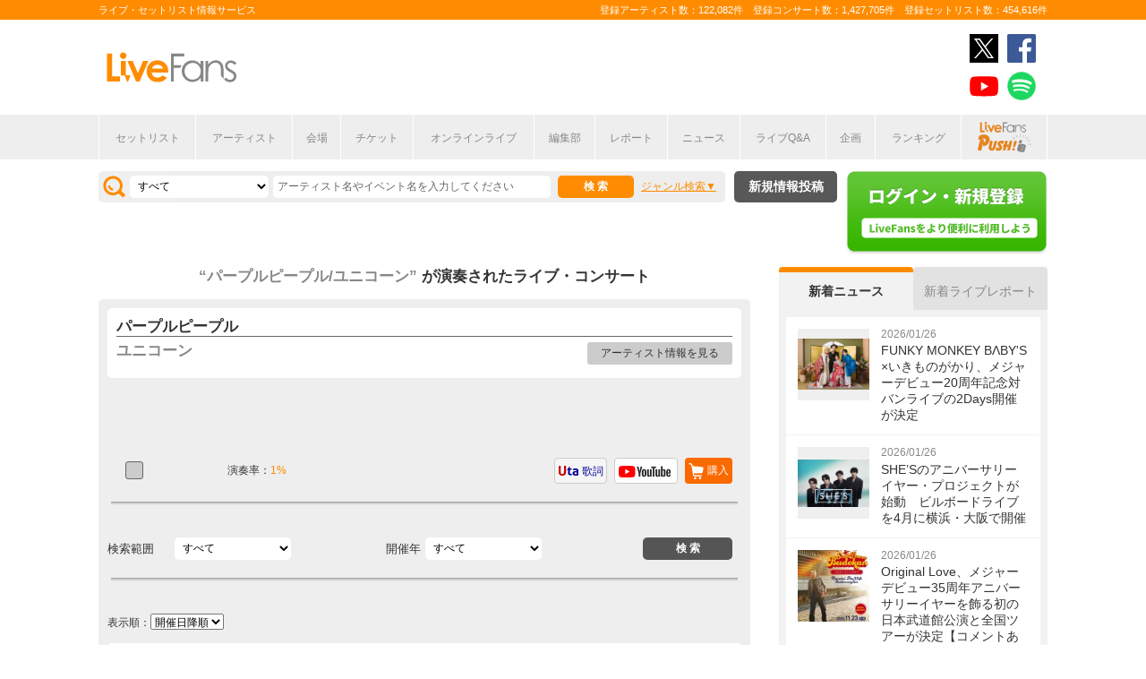

--- FILE ---
content_type: text/html; charset=UTF-8
request_url: https://www.livefans.jp/songs/330614
body_size: 11291
content:


<!DOCTYPE html>
<html lang="ja" xmlns="http://www.w3.org/1999/xhtml" xmlns:og="http://ogp.me/ns#" xmlns:mixi="http://mixi-platform.com/ns#" xmlns:fb="http://ogp.me/ns/fb#">
<head>
<!-- Google Tag Manager -->
<script>(function(w,d,s,l,i){w[l]=w[l]||[];w[l].push({'gtm.start':
new Date().getTime(),event:'gtm.js'});var f=d.getElementsByTagName(s)[0],
j=d.createElement(s),dl=l!='dataLayer'?'&l='+l:'';j.async=true;j.src=
'https://www.googletagmanager.com/gtm.js?id='+i+dl;f.parentNode.insertBefore(j,f);
})(window,document,'script','dataLayer','GTM-W46QF8G');</script>
<!-- End Google Tag Manager -->

<meta name="title" content="パープルピープル/ユニコーン(UNICORN)の演奏されたライブ・コンサート | LiveFans(ライブファンズ)" />

<meta http-equiv="Content-Type" content="text/html; charset=UTF-8" />
<meta http-equiv="Content-Script-Type" content="text/javascript" />
<meta http-equiv="Content-Style-Type" content="text/css" />
<meta lang="ja" name="description" content="パープルピープル/ユニコーン(UNICORN)の演奏されたライブ・コンサート情報やセットリスト(セトリ)はLiveFansでチェック！ライブスケジュールやセットリストのほか、ライブ定番曲の統計や、ニュース・ライブレポートなどライブがもっと楽しくなる情報が満載です。">
<meta lang="ja" name="keywords" content="パープルピープル/ユニコーン(UNICORN),コンサート,ライブ,ツアー,フェス,セットリスト">
<link href="/favicon.ico" type="image/x-icon" rel="icon" /><link href="/favicon.ico" type="image/x-icon" rel="shortcut icon" />	<link rel="stylesheet" href="/css/common/fa-solid.css">
	<link rel="stylesheet" href="/css/common/fontawesome.css">
<!--[if lt IE 9]>
<script src="http://ie7-js.googlecode.com/svn/version/2.1?20140220(beta4)/IE9.js"></script>
<![endif]-->
<script type="text/javascript" src="/js/google_analytics.js?update=20170713"></script><script type="text/javascript" src="/js/common/jquery-1.7.2.min.js"></script>
<script type="text/javascript" src="/js/common/jquery.page-scroller-308.js"></script>
<script type="text/javascript" src="/js/common/jquery.cookie.js"></script>
<script type="text/javascript" src="/js/common/jquery.custom.js?update=20180130"></script>
<script type="text/javascript" src="https://static.livefans.jp/js/common/layzr.min.js" async="1"></script>
<script type="text/javascript" src="/js/common/jquery.search_custom.js?verupdate=20160215"></script>
<script type="text/javascript" src="/js/common/jPages.min.js"></script>
<script type="text/javascript" src="/js/common/jquery.songlist.js"></script>
<script type="text/javascript" src="/js/common/jquery.colorbox-min.js"></script>
<link rel="stylesheet" type="text/css" href="/css/common/cake.common.css?verupdate=202501161700" />
<link rel="stylesheet" type="text/css" href="/css/common/song-detail.css?verupdate=20190418" />
<link rel="stylesheet" type="text/css" href="/css/common/colorbox.css?verupdate=20190418" />
<link rel="stylesheet" type="text/css" href="/css/common/single.css?verupdate=20250529" />
<script type="text/javascript" src="/js/common/jqModal.js?verupdate=20140530"></script>
<link rel="stylesheet" type="text/css" href="/css/common/jqModal.css" />
<script type="text/javascript" src="https://static.livefans.jp/js/common/aim_application.js?verupdate=202308171800"></script>
<script type="text/javascript" src="https://static.livefans.jp/js/common/load-image.all.min.js"></script>
<link rel="stylesheet" type="text/css" href="https://static.livefans.jp/js/jquery/swiper.min.css" />
<script type="text/javascript" src="https://static.livefans.jp/js/jquery/swiper.jquery.min.js"></script>
<script type="text/javascript" src="https://static.livefans.jp/js/jquery/swiper.custom.js?verupdate=20190418"></script>




<title>パープルピープル/ユニコーン(UNICORN)の演奏されたライブ・コンサート | LiveFans(ライブファンズ)</title>
<meta name="google-site-verification"content="HbO1KjIbp5-oRlHZKAhgwIPmf1vFJdA-NCSPc9yJ7zo" />


<meta name="twitter:card" content="summary"><meta name="twitter:site" content="@livefans">
<meta name="twitter:creator" content="@livefans">
<meta name="twitter:title" content="パープルピープル/ユニコーン(UNICORN)の演奏されたライブ・コンサート | LiveFans(ライブファンズ)">
<meta name="twitter:image:src" content="https://www.livefans.jp/img/common/Icon-120.png"><meta name="twitter:domain" content="https://www.livefans.jp/">

<meta property="og:site_name" content="livefans.jp" />
<meta property="og:title" content="パープルピープル/ユニコーン(UNICORN)の演奏されたライブ・コンサート | LiveFans(ライブファンズ)" />
<meta property="og:description" content="パープルピープル/ユニコーン(UNICORN)の演奏されたライブ・コンサート情報やセットリスト(セトリ)はLiveFansでチェック！ライブスケジュールやセットリストのほか、ライブ定番曲の統計や、ニュース・ライブレポートなどライブがもっと楽しくなる情報が満載です。" />
<meta property="og:url" content="https://www.livefans.jp/songs/330614" />
<meta property="fb:app_id" content="528283240567901" />
<meta property="og:type" content="article" /><meta property="og:image" content="https://www.livefans.jp/img/common/fb_likeicon.jpg" />


<script async='async' src='https://flux-cdn.com/client/slp/flux_livefans_AS_PB_AT.min.js'></script>
<script type="text/javascript">
				  var pbjs = pbjs || {};
				  pbjs.que = pbjs.que || [];
				</script>
<script async='async' src='https://securepubads.g.doubleclick.net/tag/js/gpt.js'></script>
<script type="text/javascript">
					  var googletag = googletag || {};
					  googletag.cmd = googletag.cmd || [];
					</script>
<script type="text/javascript">
				  var readyBids = {
				    prebid: false,
					google: false			    
				  };
				  var failSafeTimeout = 3e3;
				  // when both APS and Prebid have returned, initiate ad request
				  var launchAdServer = function () {if (!readyBids.prebid) {return;
				    }
				    requestAdServer();
				  };
				  var requestAdServer = function () {
				    if (!readyBids.google) {
				      readyBids.google = true;
				      googletag.cmd.push(function () {
				        pbjs.que.push(function () {
				          pbjs.setTargetingForGPTAsync();
				        });
				        googletag.pubads().refresh();
				      });
				    }
				  };
				</script><script type="text/javascript">
                    googletag.cmd.push(function () {
                        // add slot (defineSoltの記述
						googletag.defineSlot('/104311091/LFPC_BIT_320x50', [320, 50], 'dfp-banner-5-0').setTargeting('artist', ['%E3%83%A6%E3%83%8B%E3%82%B3%E3%83%BC%E3%83%B3']).setTargeting('song', ['%E3%83%91%E3%83%BC%E3%83%97%E3%83%AB%E3%83%94%E3%83%BC%E3%83%97%E3%83%AB']).addService(googletag.pubads());
						googletag.defineSlot('/9176203,104311091/1601951', ['fluid',[1, 1],[728, 90]], 'dfp-banner-23-0').addService(googletag.pubads());
						googletag.defineSlot('/9176203,104311091/1601953', ['fluid',[1, 1],[300, 600],[300, 250]], 'dfp-banner-27-0').addService(googletag.pubads());
						googletag.defineSlot('/9176203,104311091/1601954', ['fluid',[1, 1],[300, 250],[300, 600]], 'dfp-banner-28-0').addService(googletag.pubads());
						googletag.pubads().enableLazyLoad({
							fetchMarginPercent: 30,
							renderMarginPercent: 30,
							mobileScaling: 2.0
						});
                        googletag.pubads().enableSingleRequest();
                        googletag.pubads().disableInitialLoad();
                        googletag.enableServices();
                        pbjs.que.push(function () {
                            pbFlux.prebidBidder();
                        });
                    });
                </script>
<script type="text/javascript">
				  setTimeout(function () {
				    requestAdServer();
				  }, failSafeTimeout);
				</script>
</head>

<body id="body_selection">
<!-- Google Tag Manager (noscript) -->
<noscript><iframe src="https://www.googletagmanager.com/ns.html?id=GTM-W46QF8G"
height="0" width="0" style="display:none;visibility:hidden"></iframe></noscript>
<!-- End Google Tag Manager (noscript) -->
<!-- // liveood banner -->
<div id="bannerLf">
</div>
<div id="bannerRt">
</div>





	<!-- // HEADER -->
	<div id="header">
		<div class="seoArea">
			<div class="inner">
				<p class="seoTxt">ライブ・セットリスト情報サービス</p>
				<p class="numbers">登録アーティスト数：122,082件　登録コンサート数：1,427,705件　登録セットリスト数：454,616件</p>
			</div>
		</div>
		<!-- //.SEOAREA -->
		<div id="headerMiddle" class="inner">
			<h1 class="logo"><a href="/"><img src="https://static.livefans.jp/img/common/img-logo.svg" alt="ライブ・セットリスト情報サービス - LiveFans (ライブファンズ)" width="147" height="34" /></a></h1>
			<div id="bannerHeaderTop" class="bannerBox">
				
<!-- /9176203,104311091/1601951 -->
<div id='dfp-banner-23-0' class='adCenter' style='height:90px; width:728px;'>
<script>
googletag.cmd.push(function() { googletag.display('dfp-banner-23-0'); });
</script>
</div>			</div>
			<!-- //#BANNERHEADERTOP -->
			<ul class="snsNav"><li><a href="https://x.com/livefans" target="_blank" onClick="ga('send', 'event', '外部リンク', '公式SNSリンククリック', 'パープルピープル/ユニコーン(UNICORN)の演奏されたライブ・コンサート | LiveFans(ライブファンズ),https://www.livefans.jp/songs/330614,ヘッダー,twitter');"><img src="https://static.livefans.jp/img/common/sns/icon-X.svg" alt="twitter" height="32" width="32" /></a></li><li><a href="https://www.facebook.com/livefans" target="_blank" onClick="ga('send', 'event', '外部リンク', '公式SNSリンククリック', 'パープルピープル/ユニコーン(UNICORN)の演奏されたライブ・コンサート | LiveFans(ライブファンズ),https://www.livefans.jp/songs/330614,ヘッダー,facebook');"><img src="https://static.livefans.jp/img/common/sns/icon-facebook.svg" alt="facebook" height="32" width="32" /></a></li><li><a href="https://www.youtube.com/channel/UCfH5b3DhV7AL-p0yX_zizTA" target="_blank" onClick="ga('send', 'event', '外部リンク', '公式SNSリンククリック', 'パープルピープル/ユニコーン(UNICORN)の演奏されたライブ・コンサート | LiveFans(ライブファンズ),https://www.livefans.jp/songs/330614,ヘッダー,youtube');"><img src="https://static.livefans.jp/img/common/sns/icon-youtube.svg" alt="youtubeチャンネル" height="32" width="32" /></a></li><li><a href="https://open.spotify.com/user/nb3gnvy7qphzbzt8zgeiw4tms?si=-yqPoMdkThSm89_7Adk5tg" target="_blank" onClick="ga('send', 'event', '外部リンク', '公式SNSリンククリック', 'パープルピープル/ユニコーン(UNICORN)の演奏されたライブ・コンサート | LiveFans(ライブファンズ),https://www.livefans.jp/songs/330614,ヘッダー,spotify');"><img src="https://static.livefans.jp/img/common/sns/icon-spotify.png" alt="spotify" height="32" width="32" /></a></li></ul>		</div>
		<!-- //HEADERMIDDLE -->
		<div id="headNav">
			<ul class="inner">
				<!--<li><a href="/">ホーム</a></li>-->
				<li><a href="/setlist">セットリスト</a></li>
				<!--<li><a href="/live">ライブ・フェス情報</a></li>-->
				<li><a href="/artist">アーティスト</a></li>
				<li><a href="/venue">会場</a></li>
				<li><a href="/tickets">チケット</a></li>
				<li><a href="/search/online?option=1&amp;setlist=0&amp;online=on&amp;year=after&amp;sort=e2">オンラインライブ</a></li>
				<li><a href="/matome">編集部</a></li>
				<li><a href="/report">レポート</a></li>
				<!--<li><a href="/column">連載</a></li>-->
				<li><a href="/news">ニュース</a></li>
				<li><a href="/live_qa" target="new">ライブQ&A</a></li>
				<li><a href="/special">企画</a></li>
								<li><a href="/rank">ランキング</a></li>
				<li  class="livefansPush"><a href="/push"><img src="https://static.livefans.jp/img/images/push_artist/common/livefanspushB.svg" width="60" height="34" alt="LiveFans Push!" /></a></li>			</ul>
		</div>
		<!-- //#HEADNAV -->
		<!-- // BillboardLIVE -->
		<!--<h6><a href="/billboard-live"><img src="/img/common/navBlbd.gif" alt="BillboardLIVE" width="147" height="29" /></a></h6>-->
		<!-- // BillboardLIVE -->
		<!-- <p class="menubnr"><a href="/tvguide?ref=menu"><img src="/img/data/nav_tvguide.png" alt="LiveFans 音楽番組ガイド" width="147" height="29" /></a></p>-->
	</div>
	<!-- // HEADER -->

	<!-- // WRAP -->
	<div id="wrap">



<!-- // CONTAINER -->
<div id="container">


<!-- //#CONTAINERHEAD -->
<div id="containerHead">

<div class="left">
<!-- // SEARCHBOX -->
<div id="searchBox">
<form name="searchBox" action="/search" onsubmit="return check_keyword()">
<select name="option">
<option value="1" >すべて</option>
<option value="2" >セットリストを探す</option>
<option value="6" >アーティストを探す</option>
<option value="3" >ライブを探す</option>
<option value="4" >フェスを探す</option>
<!-- <option value="5" >ツアー</option> -->
<!-- <option value="7" >ライブレポート</option> -->
<!-- <option value="8" >特集</option> -->
</select>
<input type="text" name="keyword" id ="keyword" accesskey="s" value="" maxlength="50" />
<p><input type="submit" id="seach_btn" value="検 索" /></p>

<p class="narrowBtn">ジャンル検索</p>

<div class="searchBoxIn" style="display:none">
<dl>
<dt>音楽ジャンル</dt><dd>
<select name="genre">
<option value="all">すべて</option>

<option value="B1"  >ポップス</option>
<option value="B2"  >ロック</option>
<option value="B3"  >オルタナティブ／パンク</option>
<option value="B4"  >ハードロック／メタル</option>
<option value="B5"  >フォーク／ニューミュージック</option>
<option value="B6"  >ヒップホップ／ラップ</option>
<option value="B7"  >R&B／ソウル</option>
<option value="B8"  >レゲエ</option>
<option value="B9"  >ブルース</option>
<option value="B12"  >エレクトロニカ／ダンス</option>
<option value="B14"  >ジャズ／フュージョン</option>
<option value="B15"  >クラシック</option>
<option value="B16"  >イージーリスニング</option>
<option value="B17"  >歌謡曲</option>
<option value="B18"  >演歌</option>
<option value="B19"  >日本伝統音楽／民謡</option>
<option value="B20"  >アイドル</option>
<option value="B21"  >アニメ／ゲーム／声優</option>
<option value="B22"  >ヴィジュアル系</option>
<option value="B23"  >K-POP</option>
<option value="B24"  >アジア／ワールド</option>
<option value="B28"  >ミュージカル／演劇</option>
<option value="B99"  >その他</option></select></dd>
</dl>

</div>
</form>
</div>
<!-- // SEARCHBOX -->
<div class="btn"><a href="/events" class="opalink">新規情報投稿</a></div>
</div>
<!-- //.LEFT -->
<div class="right">
<div class="login"><a href=/users/login><img src="https://static.livefans.jp/img/common/btn-login.png" alt="ログイン・新規登録" height="93" width="226" /></a></div><input type="hidden" id="user_id" value="" />
</div>
<!-- //.RIGHT -->

</div>
<!-- //#CONTAINERHEAD -->
<div id="content">	<!-- // CONTENT -->

<h3 class="searchedTxt">
	<a href="/artists/186">
		<span><strong>“パープルピープル/ユニコーン”</strong></span>
	</a>が演奏されたライブ・コンサート
<!-- <span>14件</span> -->
</h3>

<!--
<ul class="homeTab nopscr">
<li><a href="#" class="selected">楽曲詳細</a></li>
</ul>
-->

<div id="songInfoBox"  class="grayBack nopscr">

<!--// songSearchbox -->
<div class="whiteBack artistBlock">	<!--// ArtistName -->
<h3 class="artist"><strong>パープルピープル</strong></h3><h4 style="margin: 0px 0px 10px 0px; "><a href="/artists/186">ユニコーン</a></h4><p class="goArtist"><a href="/artists/186">アーティスト情報を見る</a></p></div>	<!--// ArtistName --> 


<!-- /104311091/LFPC_BIT_320x50 -->
<div id='dfp-banner-5-0' class='adCenter ad_bandsintown' style='height:50px; width:320px;'>
<script>
googletag.cmd.push(function() { googletag.display('dfp-banner-5-0'); });
</script>
</div>

<div class="songlistBlock nopscr">	<!--// songlistBlock -->

<table>
<tr>
<td class="rank">
<span class=""></span></td>
<td class="teiban">
</td>
<td class="graph">演奏率：<span>1%</span></td>
<td class="links"><a href="#modalBox" class="gobuy" onclick="ga('send', 'event', '外部リンク', 'アーティスト楽曲購入リンクポップアップ', 'パープルピープル,ユニコーン');">購入</a><div id="modalBox" class="modalBox"><h4>パープルピープル</h4><dl><dd><ul><li class="itunes">iTunes Store<a href="http://itunes.apple.com/jp/album/id569896010?i=569896010&app=itunes&uo=4&at=10lcb7" onclick="ga('send', 'event', '外部リンク', 'アーティスト楽曲リンク（iTunes）', 'パープルピープル,ユニコーン,http://itunes.apple.com/jp/album/id569896010?i=569896010&amp;app=itunes&amp;uo=4&amp;at=10lcb7');  sendActionLog('25','0', 'de12b065d04af3e45acbc7cf1dd9c65949250382', 'https://www.livefans.jp/', '186', '330614', '0', '3', '13' ); " target="_new"></a></li><li class="recochoku">レコチョク<a href="https://recochoku.jp/search/all/?q=%E3%83%A6%E3%83%8B%E3%82%B3%E3%83%BC%E3%83%B3+%E3%83%91%E3%83%BC%E3%83%97%E3%83%AB%E3%83%94%E3%83%BC%E3%83%97%E3%83%AB&target=MUSIC&affiliate=6500010002" onclick="ga('send', 'event', '外部リンク', 'アーティスト楽曲リンク（レコチョク）', 'パープルピープル,ユニコーン,https://recochoku.jp/search/all/?q=%E3%83%A6%E3%83%8B%E3%82%B3%E3%83%BC%E3%83%B3+%E3%83%91%E3%83%BC%E3%83%97%E3%83%AB%E3%83%94%E3%83%BC%E3%83%97%E3%83%AB&amp;target=MUSIC&amp;affiliate=6500010002');  sendActionLog('25','0', 'de12b065d04af3e45acbc7cf1dd9c65949250382', 'https://www.livefans.jp/', '186', '330614', '0', '6', '13' ); " class="gosearch" target="_new"></a></li><li class="hmv">HMV&BOOKS online<a href="http://click.linksynergy.com/fs-bin/click?id=6pqpGxpi1xI&subid=&offerid=314039.1&type=10&tmpid=1161&RD_PARM1=http%3A%2F%2Fwww.hmv.co.jp%2Fartist__000000000008837%2Fmedia_all%2F" onclick="ga('send', 'event', '外部リンク', 'アーティスト楽曲リンク（HMV&BOOKS online）', 'パープルピープル,ユニコーン,http://click.linksynergy.com/fs-bin/click?id=6pqpGxpi1xI&amp;subid=&amp;offerid=314039.1&amp;type=10&amp;tmpid=1161&amp;RD_PARM1=http%3A%2F%2Fwww.hmv.co.jp%2Fartist__000000000008837%2Fmedia_all%2F');  sendActionLog('25','0', 'de12b065d04af3e45acbc7cf1dd9c65949250382', 'https://www.livefans.jp/', '0', '0', '0', '8', '13' ); "  target="_new"><img src="https://static.livefans.jp/img/data/bnrHMV.png?update=20180119" width="250" height="50" /></a></li><li class="tower">TOWER RECORDS ONLINE<a href="http://ck.jp.ap.valuecommerce.com/servlet/referral?sid=3420620&pid=885406597&vc_url=http%3A%2F%2Ftower.jp%2Fartist%2F346960" onclick="ga('send', 'event', '外部リンク', 'アーティスト楽曲リンク（TOWER RECORDS）', 'ユニコーン,パープルピープル,http://ck.jp.ap.valuecommerce.com/servlet/referral?sid=3420620&amp;pid=885406597&amp;vc_url=http%3A%2F%2Ftower.jp%2Fartist%2F346960');  sendActionLog('25','0', 'de12b065d04af3e45acbc7cf1dd9c65949250382', 'https://www.livefans.jp/', '186', '330614', '0', '5', '13' ); "  target="_new"></a></li><li class="amazon">Amazon.co.jp<a href="http://www.amazon.co.jp/exec/obidos/ASIN/B001P057Y8/livefans-22}/ref=nosim/" onclick="ga('send', 'event', '外部リンク', 'アーティスト楽曲リンク（Amazon）', 'パープルピープル,ユニコーン,http://www.amazon.co.jp/exec/obidos/ASIN/B001P057Y8/livefans-22}/ref=nosim/');  sendActionLog('25','0', 'de12b065d04af3e45acbc7cf1dd9c65949250382', 'https://www.livefans.jp/', '186', '330614', '0', '4', '13' ); "  target="_new">購入する</a></li></ul></dd></dl></div><a href="http://www.youtube.com/results?search_query=%E3%83%A6%E3%83%8B%E3%82%B3%E3%83%BC%E3%83%B3+%E3%83%91%E3%83%BC%E3%83%97%E3%83%AB%E3%83%94%E3%83%BC%E3%83%97%E3%83%AB" onclick="ga('send', 'event', '外部リンク', 'アーティスト楽曲リンク（YouTube）', 'パープルピープル,ユニコーン,http://www.youtube.com/results?search_query=%E3%83%A6%E3%83%8B%E3%82%B3%E3%83%BC%E3%83%B3+%E3%83%91%E3%83%BC%E3%83%97%E3%83%AB%E3%83%94%E3%83%BC%E3%83%97%E3%83%AB');  sendActionLog('25','0', 'de12b065d04af3e45acbc7cf1dd9c65949250382', 'https://www.livefans.jp/', '186', '330614', '0', '1', '13' ); " target="_new" class="youtube"></a><a href="http://www.uta-net.com/user/phplib/Link.php?ID=76182" onclick="ga('send', 'event', '外部リンク', 'アーティスト楽曲リンク（歌詞）', 'パープルピープル,ユニコーン,http://www.uta-net.com/user/phplib/Link.php?ID=76182');  sendActionLog('25','0', 'de12b065d04af3e45acbc7cf1dd9c65949250382', 'https://www.livefans.jp/', '186', '330614', '0', '2', '13' ); " target="_new" class="utanet">歌詞</a>
</td>
</tr>
</table></div>


<!--// songSearchbox -->
<div class="songSearchBox">
<form name="songSearchBox" action="/songs/330614" onsubmit="return check_keyword_song_search()">

<dl>
<dt style="text-align: left;">検索範囲</dt>
<dd><select name="option">
<option value="0" selected>すべて</option>
<option value="5" >ライブを探す</option>
<option value="3" >フェスを探す</option>
</select></dd>
</dl>
<dl>
<dt>開催年</dt><dd>
<select name="year" id="year">
<option value="">すべて</option>

<option value='2017' >2017</option>
<option value='2009' >2009</option></select></dd>
</dl>
<input type="submit" id="seach_btn" value=" 検 索 " />
</form>
</div>


<!-- // SEARCHBOX --><p class="pageNate2">
表示順：<select onChange="var tmp_url='/songs/330614?option=0&sort='+this.options[this.selectedIndex].value; location.href=tmp_url;">

<option value='e1' selected>開催日降順</option>
<option value='e2'>開催日昇順</option></select>
</p>

<p class="pageNate" style="min-height:15px">
</p>
<div class="whiteBack midBox "><a href="/events/863025"  ><img src="https://static.livefans.jp/img/images/live/small/3174566_0.jpg" alt="" width="120" height="120" /></a><h3 class="artistName"><a href="/events/863025"  >ユニコーンツアー2017「UC30 若返る勤労」</a></h3><p class="date">2017/12/24 (日)　17:00</p><address>＠Zepp Osaka Bayside (大阪府)</address><p class="guestArtist">[出演] ユニコーン</a></p>
<p class="attribute">レビュー：--件
</p><div class="icons"><span class="ticon list"><a href="/events/863025" >セットリスト</a></span><span class="ticon liverepo"><a href="/events/863025#liveRepo" >ライブレポート</a></span></div><div class="icons"><span class="nomicon nomclip artist_bt_01"><a href="/clip" title="クリップする">0</a></span><span class="nomicon nomgone artist_bt_01"><a href="/clip" title="参加した" ">30</a></span></div>
<!--// Genre -->
<div class="genres" ><span>ロック</span></div>
<!--// Genre --></div><div class="whiteBack midBox "><a href="/events/863024"  ><img src="https://static.livefans.jp/img/images/live/small/713899_0.jpg" alt="" width="120" height="120" /></a><h3 class="artistName"><a href="/events/863024"  >ユニコーンツアー2017「UC30 若返る勤労」</a></h3><p class="date">2017/12/23 (土)　18:00</p><address>＠Zepp Osaka Bayside (大阪府)</address><p class="guestArtist">[出演] ユニコーン</a></p>
<p class="attribute">レビュー：--件
</p><div class="icons"><span class="ticon list"><a href="/events/863024" >セットリスト</a></span></div><div class="icons"><span class="nomicon nomclip artist_bt_01"><a href="/clip" title="クリップする">0</a></span><span class="nomicon nomgone artist_bt_01"><a href="/clip" title="参加した" ">27</a></span></div>
<!--// Genre -->
<div class="genres" ><span>ロック</span></div>
<!--// Genre --></div><div class="whiteBack midBox "><a href="/events/863023"  ><img src="https://static.livefans.jp/img/images/live/small/298113_0.jpg" alt="" width="120" height="120" /></a><h3 class="artistName"><a href="/events/863023"  >ユニコーンツアー2017「UC30 若返る勤労」</a></h3><p class="date">2017/12/21 (木)　19:00</p><address>＠Zepp Nagoya (愛知県)</address><p class="guestArtist">[出演] ユニコーン</a></p>
<p class="attribute">レビュー：1件
</p><div class="icons"><span class="ticon list"><a href="/events/863023" >セットリスト</a></span><span class="ticon review"><a href="/events/863023#attribute">レビュー</a></span></div><div class="icons"><span class="nomicon nomclip artist_bt_01"><a href="/clip" title="クリップする">0</a></span><span class="nomicon nomgone artist_bt_01"><a href="/clip" title="参加した" ">19</a></span></div>
<!--// Genre -->
<div class="genres" ><span>ロック</span></div>
<!--// Genre --></div><div class="whiteBack midBox "><a href="/events/863022"  ><img src="https://static.livefans.jp/img/images/live/small/298149_0.jpg" alt="" width="120" height="120" /></a><h3 class="artistName"><a href="/events/863022"  >ユニコーンツアー2017「UC30 若返る勤労」</a></h3><p class="date">2017/12/19 (火)　19:00</p><address>＠仙台PIT (宮城県)</address><p class="guestArtist">[出演] ユニコーン</a></p>
<p class="attribute">レビュー：--件
</p><div class="icons"><span class="ticon list"><a href="/events/863022" >セットリスト</a></span></div><div class="icons"><span class="nomicon nomclip artist_bt_01"><a href="/clip" title="クリップする">0</a></span><span class="nomicon nomgone artist_bt_01"><a href="/clip" title="参加した" ">10</a></span></div>
<!--// Genre -->
<div class="genres" ><span>ロック</span></div>
<!--// Genre --></div><div class="whiteBack midBox "><a href="/events/863021"  ><img src="https://static.livefans.jp/img/images/live/small/298145_0.jpg" alt="" width="120" height="120" /></a><h3 class="artistName"><a href="/events/863021"  >ユニコーンツアー2017「UC30 若返る勤労」</a></h3><p class="date">2017/12/16 (土)　18:00</p><address>＠Zepp Sapporo (北海道)</address><p class="guestArtist">[出演] ユニコーン</a></p>
<p class="attribute">レビュー：1件
</p><div class="icons"><span class="ticon list"><a href="/events/863021" >セットリスト</a></span><span class="ticon review"><a href="/events/863021#attribute">レビュー</a></span></div><div class="icons"><span class="nomicon nomclip artist_bt_01"><a href="/clip" title="クリップする">0</a></span><span class="nomicon nomgone artist_bt_01"><a href="/clip" title="参加した" ">26</a></span></div>
<!--// Genre -->
<div class="genres" ><span>ロック</span></div>
<!--// Genre --></div><div class="whiteBack midBox "><a href="/events/863020"  ><img src="https://static.livefans.jp/img/images/live/small/298122_0.jpg" alt="" width="120" height="120" /></a><h3 class="artistName"><a href="/events/863020"  >ユニコーンツアー2017「UC30 若返る勤労」</a></h3><p class="date">2017/12/13 (水)　19:00</p><address>＠Zepp Tokyo (東京都)</address><p class="guestArtist">[出演] ユニコーン</a></p>
<p class="attribute">レビュー：1件
</p><div class="icons"><span class="ticon list"><a href="/events/863020" >セットリスト</a></span><span class="ticon review"><a href="/events/863020#attribute">レビュー</a></span></div><div class="icons"><span class="nomicon nomclip artist_bt_01"><a href="/clip" title="クリップする">0</a></span><span class="nomicon nomgone artist_bt_01"><a href="/clip" title="参加した" ">21</a></span></div>
<!--// Genre -->
<div class="genres" ><span>ロック</span></div>
<!--// Genre --></div><div class="whiteBack midBox "><a href="/events/863018"  ><img src="https://static.livefans.jp/img/images/live/small/5127896_0.jpg" alt="" width="120" height="120" /></a><h3 class="artistName"><a href="/events/863018"  >ユニコーンツアー2017「UC30 若返る勤労」</a></h3><p class="date">2017/12/12 (火)　19:00</p><address>＠Zepp Tokyo (東京都)</address><p class="guestArtist">[出演] ユニコーン</a></p>
<p class="attribute">レビュー：--件
</p><div class="icons"><span class="ticon list"><a href="/events/863018" >セットリスト</a></span></div><div class="icons"><span class="nomicon nomclip artist_bt_01"><a href="/clip" title="クリップする">0</a></span><span class="nomicon nomgone artist_bt_01"><a href="/clip" title="参加した" ">22</a></span></div>
<!--// Genre -->
<div class="genres" ><span>ロック</span></div>
<!--// Genre --></div><div class="whiteBack midBox "><a href="/events/863016"  ><img src="https://static.livefans.jp/img/images/live/small/3729997_0.jpg" alt="" width="120" height="120" /></a><h3 class="artistName"><a href="/events/863016"  >ユニコーンツアー2017「UC30 若返る勤労」</a></h3><p class="date">2017/12/09 (土)　18:00</p><address>＠BLUE LIVE 広島 (広島県)</address><p class="guestArtist">[出演] ユニコーン</a></p>
<p class="attribute">レビュー：--件
</p><div class="icons"><span class="ticon list"><a href="/events/863016" >セットリスト</a></span></div><div class="icons"><span class="nomicon nomclip artist_bt_01"><a href="/clip" title="クリップする">0</a></span><span class="nomicon nomgone artist_bt_01"><a href="/clip" title="参加した" ">7</a></span></div>
<!--// Genre -->
<div class="genres" ><span>ロック</span></div>
<!--// Genre --></div><div class="whiteBack midBox "><a href="/events/863015"  ><img src="https://static.livefans.jp/img/images/live/small/3649422_0.jpg" alt="" width="120" height="120" /></a><h3 class="artistName"><a href="/events/863015"  >ユニコーンツアー2017「UC30 若返る勤労」</a></h3><p class="date">2017/12/07 (木)　19:00</p><address>＠福岡DRUM LOGOS (福岡県)</address><p class="guestArtist">[出演] ユニコーン</a></p>
<p class="attribute">レビュー：1件
</p><div class="icons"><span class="ticon list"><a href="/events/863015" >セットリスト</a></span><span class="ticon review"><a href="/events/863015#attribute">レビュー</a></span></div><div class="icons"><span class="nomicon nomclip artist_bt_01"><a href="/clip" title="クリップする">0</a></span><span class="nomicon nomgone artist_bt_01"><a href="/clip" title="参加した" ">3</a></span></div>
<!--// Genre -->
<div class="genres" ><span>ロック</span></div>
<!--// Genre --></div><div class="whiteBack midBox "><a href="/events/863014"  ><img src="https://static.livefans.jp/img/images/live/small/3322220_0.jpg" alt="" width="120" height="120" /></a><h3 class="artistName"><a href="/events/863014"  >ユニコーンツアー2017「UC30 若返る勤労」</a></h3><p class="date">2017/12/06 (水)　19:00</p><address>＠福岡DRUM LOGOS (福岡県)</address><p class="guestArtist">[出演] ユニコーン</a></p>
<p class="attribute">レビュー：--件
</p><div class="icons"><span class="ticon list"><a href="/events/863014" >セットリスト</a></span></div><div class="icons"><span class="nomicon nomclip artist_bt_01"><a href="/clip" title="クリップする">0</a></span><span class="nomicon nomgone artist_bt_01"><a href="/clip" title="参加した" ">8</a></span></div>
<!--// Genre -->
<div class="genres" ><span>ロック</span></div>
<!--// Genre --></div><div class="whiteBack midBox fes"><a href="/events/455440"  ><img src="https://static.livefans.jp/img/images/live/small/298122_0.jpg" alt="" width="120" height="120" /></a><h3 class="artistName"><a href="/events/455440"  >川西幸一 50歳記念 チョットオンチー栄光の50年</a></h3><p class="date">2009/10/20 (火)</p><address>＠大阪城ホール (大阪府)</address><p class="guestArtist">[出演] ユニコーン</a></p>
<p class="attribute">レビュー：--件
</p><div class="icons"><span class="ticon list"><a href="/events/455440" >セットリスト</a></span></div><div class="icons"><span class="nomicon nomclip artist_bt_01"><a href="/clip" title="クリップする">0</a></span><span class="nomicon nomgone artist_bt_01"><a href="/clip" title="参加した" ">8</a></span></div>
<!--// Genre -->
<div class="genres" ><span>ロック</span><span>ポップス</span><span>オルタナティブ/パンク</span></div>
<!--// Genre --></div><div class="whiteBack midBox fes"><a href="/events/455445"  ><img src="https://static.livefans.jp/img/images/live/small/3174566_0.jpg" alt="" width="120" height="120" /></a><h3 class="artistName"><a href="/events/455445"  >川西幸一 50歳記念 チョットオンチー栄光の50年</a></h3><p class="date">2009/10/19 (月)</p><address>＠大阪城ホール (大阪府)</address><p class="guestArtist">[出演] ユニコーン</a></p>
<p class="attribute">レビュー：--件
</p><div class="icons"><span class="ticon list"><a href="/events/455445" >セットリスト</a></span></div><div class="icons"><span class="nomicon nomclip artist_bt_01"><a href="/clip" title="クリップする">0</a></span><span class="nomicon nomgone artist_bt_01"><a href="/clip" title="参加した" ">3</a></span></div>
<!--// Genre -->
<div class="genres" ><span>ロック</span><span>ポップス</span><span>ヒップホップ/ラップ</span></div>
<!--// Genre --></div><div class="whiteBack midBox fes"><a href="/events/492439"  ><img src="https://static.livefans.jp/img/images/live/small/Fotolia_38228565_S.jpg" alt="" width="120" height="120" /></a><h3 class="artistName"><a href="/events/492439"  >川西幸一 50歳記念 チョットオンチー栄光の50年</a></h3><p class="date">2009/10/07 (水)</p><address>＠日本武道館 (東京都)</address><p class="guestArtist">[出演] ユニコーン</a></p>
<p class="attribute">レビュー：--件
</p><div class="icons"><span class="ticon list"><a href="/events/492439" >セットリスト</a></span></div><div class="icons"><span class="nomicon nomclip artist_bt_01"><a href="/clip" title="クリップする">0</a></span><span class="nomicon nomgone artist_bt_01"><a href="/clip" title="参加した" ">12</a></span></div>
<!--// Genre -->
<div class="genres" ><span>ロック</span><span>ポップス</span></div>
<!--// Genre --></div><div class="whiteBack midBox fes"><a href="/events/492436"  ><img src="https://static.livefans.jp/img/images/live/small/3729997_0.jpg" alt="" width="120" height="120" /></a><h3 class="artistName"><a href="/events/492436"  >川西幸一 50歳記念 チョットオンチー栄光の50年</a></h3><p class="date">2009/10/06 (火)</p><address>＠日本武道館 (東京都)</address><p class="guestArtist">[出演] ユニコーン</a></p>
<p class="attribute">レビュー：--件
</p><div class="icons"><span class="ticon list"><a href="/events/492436" >セットリスト</a></span></div><div class="icons"><span class="nomicon nomclip artist_bt_01"><a href="/clip" title="クリップする">0</a></span><span class="nomicon nomgone artist_bt_01"><a href="/clip" title="参加した" ">9</a></span></div>
<!--// Genre -->
<div class="genres" ><span>ロック</span><span>ポップス</span><span>オルタナティブ/パンク</span></div>
<!--// Genre --></div><p class="pageNate">
</p>
</div>


</div>	<!-- // CONTENT -->


<script type="text/javascript">
	jQuery(".artistBlock table td.links a.gobuy").colorbox({inline:true});
</script>

<!-- // SIDE -->
<div id="side"><!-- // sidemenu -->

<div id="newsBox">
<ul class="tab js-switch-side">
<li class="active" data-id="newsContents">新着ニュース</li>
<li data-id="liveContents">新着ライブレポート</li>
</ul>
<div id="newsContents" class="contents js-switch-side-contents" style="display: block;">
<ul>
<li><a href="https://www.livefans.jp/news/pc/62776" class="opalink" onclick=" sendActionLog('30','0', 'de12b065d04af3e45acbc7cf1dd9c65949250382', 'https://www.livefans.jp/', '0', '0', '0', '62776', '14' );  ga('send', 'event', '外部リンク', 'ニュース', 'FUNKY MONKEY BΛBY&amp;#039;S×いきものがかり、メジャーデビュー20周年記念対バンライブの2Days開催が決定,https://www.livefans.jp/news/pc/62776');" ><div class="thumb"><img src="http://static.livefans.jp/img/contents/etc/202601/26134616_200_143.jpg" alt="" width="80" height="80" /></div><div class="info"><time>2026/01/26</time><h3 class="ttl">FUNKY MONKEY BΛBY&#039;S×いきものがかり、メジャーデビュー20周年記念対バンライブの2Days開催が決定</h3></div></a></li>
<li><a href="https://www.livefans.jp/news/pc/62775" class="opalink" onclick=" sendActionLog('30','0', 'de12b065d04af3e45acbc7cf1dd9c65949250382', 'https://www.livefans.jp/', '0', '0', '0', '62775', '14' );  ga('send', 'event', '外部リンク', 'ニュース', 'SHE’Sのアニバーサリーイヤー・プロジェクトが始動　ビルボードライブを4月に横浜・大阪で開催,https://www.livefans.jp/news/pc/62775');" ><div class="thumb"><img src="http://static.livefans.jp/img/contents/etc/202601/26134105_200_133.jpg" alt="" width="80" height="80" /></div><div class="info"><time>2026/01/26</time><h3 class="ttl">SHE’Sのアニバーサリーイヤー・プロジェクトが始動　ビルボードライブを4月に横浜・大阪で開催</h3></div></a></li>
<li><a href="https://www.livefans.jp/news/pc/62774" class="opalink" onclick=" sendActionLog('30','0', 'de12b065d04af3e45acbc7cf1dd9c65949250382', 'https://www.livefans.jp/', '0', '0', '0', '62774', '14' );  ga('send', 'event', '外部リンク', 'ニュース', 'Original Love、メジャーデビュー35周年アニバーサリーイヤーを飾る初の日本武道館公演と全国ツアーが決定【コメントあり】,https://www.livefans.jp/news/pc/62774');" ><div class="thumb"><img src="http://static.livefans.jp/img/contents/etc/202601/26133455_120_150.jpg" alt="" width="80" height="80" /></div><div class="info"><time>2026/01/26</time><h3 class="ttl">Original Love、メジャーデビュー35周年アニバーサリーイヤーを飾る初の日本武道館公演と全国ツアーが決定【コメントあり】</h3></div></a></li>
<li><a href="https://www.livefans.jp/news/pc/62773" class="opalink" onclick=" sendActionLog('30','0', 'de12b065d04af3e45acbc7cf1dd9c65949250382', 'https://www.livefans.jp/', '0', '0', '0', '62773', '14' );  ga('send', 'event', '外部リンク', 'ニュース', 'LACCO TOWER主催『I ROCKS 2026』Halo at 四畳半ら第三弾出演アーティスト5組を発表　「BASE編」初日はLACCO TOWERワンマンに決定,https://www.livefans.jp/news/pc/62773');" ><div class="thumb"><img src="http://static.livefans.jp/img/contents/etc/202601/26133139_116_150.jpg" alt="" width="80" height="80" /></div><div class="info"><time>2026/01/26</time><h3 class="ttl">LACCO TOWER主催『I ROCKS 2026』Halo at 四畳半ら第三弾出演アーティスト5組を発表　「BASE編」初日はLACCO TOWERワンマンに決定</h3></div></a></li>
<li><a href="https://www.livefans.jp/news/pc/62772" class="opalink" onclick=" sendActionLog('30','0', 'de12b065d04af3e45acbc7cf1dd9c65949250382', 'https://www.livefans.jp/', '0', '0', '0', '62772', '14' );  ga('send', 'event', '外部リンク', 'ニュース', 'アンジュルム 伊勢&amp;amp;平山、≒JOY 大信田&amp;amp;小澤が語り合う、FM大阪開局55周年イベント『RADIO WONDERLAND』で初共演,https://www.livefans.jp/news/pc/62772');" ><div class="thumb"><img src="http://static.livefans.jp/img/contents/etc/202601/26132153_200_113.jpg" alt="" width="80" height="80" /></div><div class="info"><time>2026/01/26</time><h3 class="ttl">アンジュルム 伊勢&amp;平山、≒JOY 大信田&amp;小澤が語り合う、FM大阪開局55周年イベント『RADIO WONDERLAND』で初共演</h3></div></a></li>
<li><div class="moreBtn"><a href="/news">もっと見る</a></div></li>
</ul></div>
<div id="liveContents" class="contents js-switch-side-contents hide" style="display: none;">
<ul>
<li><a href="https://www.livefans.jp/report/pc/62765" class="opalink" onclick=" sendActionLog('30','0', 'de12b065d04af3e45acbc7cf1dd9c65949250382', 'https://www.livefans.jp/', '0', '0', '0', '62765', '14' );  ga('send', 'event', '外部リンク', 'ライブレポート', 'berry meet、ファンクラブの開設＆全国15都市を巡るツアーの開催を発表,https://www.livefans.jp/report/pc/62765');" ><div class="thumb"><img src="http://static.livefans.jp/img/contents/etc/202601/24175720_200_200.jpg" alt="" width="80" height="80" /></div><div class="info"><time>2026/01/24</time><h3 class="ttl">berry meet、ファンクラブの開設＆全国15都市を巡るツアーの開催を発表</h3></div></a></li>
<li><a href="https://www.livefans.jp/report/pc/62764" class="opalink" onclick=" sendActionLog('30','0', 'de12b065d04af3e45acbc7cf1dd9c65949250382', 'https://www.livefans.jp/', '0', '0', '0', '62764', '14' );  ga('send', 'event', '外部リンク', 'ライブレポート', '心地よさのあとに残る深い余韻ーーbrkfstblend『GROOVE REVIVAL TOUR』ファイナルの大阪公演で音楽の魔法とグルーヴに酔いしれた夜,https://www.livefans.jp/report/pc/62764');" ><div class="thumb"><img src="http://static.livefans.jp/img/contents/etc/202601/23190712_200_133.jpg" alt="" width="80" height="80" /></div><div class="info"><time>2026/01/23</time><h3 class="ttl">心地よさのあとに残る深い余韻ーーbrkfstblend『GROOVE REVIVAL TOUR』ファイナルの大阪公演で音楽の魔法とグルーヴに酔いしれた夜</h3></div></a></li>
<li><a href="https://www.livefans.jp/report/pc/62763" class="opalink" onclick=" sendActionLog('30','0', 'de12b065d04af3e45acbc7cf1dd9c65949250382', 'https://www.livefans.jp/', '0', '0', '0', '62763', '14' );  ga('send', 'event', '外部リンク', 'ライブレポート', '甘い暴力　マイナスな事柄や心情を炙り出し逆説的にプラスの衝動を生み出す稀有な存在、9周年公演に見たもはや救いでしかないバンドの姿,https://www.livefans.jp/report/pc/62763');" ><div class="thumb"><img src="http://static.livefans.jp/img/contents/etc/202601/23190441_200_133.jpg" alt="" width="80" height="80" /></div><div class="info"><time>2026/01/23</time><h3 class="ttl">甘い暴力　マイナスな事柄や心情を炙り出し逆説的にプラスの衝動を生み出す稀有な存在、9周年公演に見たもはや救いでしかないバンドの姿</h3></div></a></li>
<li><a href="https://www.livefans.jp/report/pc/62762" class="opalink" onclick=" sendActionLog('30','0', 'de12b065d04af3e45acbc7cf1dd9c65949250382', 'https://www.livefans.jp/', '0', '0', '0', '62762', '14' );  ga('send', 'event', '外部リンク', 'ライブレポート', '橋本絵莉子、『新春ライブツアー2026「春のせい」』が閉幕　ファイナル・Spotify O-EAST公演のオフィシャルレポートが到着,https://www.livefans.jp/report/pc/62762');" ><div class="thumb"><img src="http://static.livefans.jp/img/contents/etc/202601/23190248_200_133.jpg" alt="" width="80" height="80" /></div><div class="info"><time>2026/01/23</time><h3 class="ttl">橋本絵莉子、『新春ライブツアー2026「春のせい」』が閉幕　ファイナル・Spotify O-EAST公演のオフィシャルレポートが到着</h3></div></a></li>
<li><a href="https://www.livefans.jp/report/pc/62750" class="opalink" onclick=" sendActionLog('30','0', 'de12b065d04af3e45acbc7cf1dd9c65949250382', 'https://www.livefans.jp/', '0', '0', '0', '62750', '14' );  ga('send', 'event', '外部リンク', 'ライブレポート', 'jeanとArcheがそれぞれ示したルーツと信念ーー『T.B.O presents #長堀界隈 ver1107』シーンを牽引する才能に魅せられた夜をプレイバック,https://www.livefans.jp/report/pc/62750');" ><div class="thumb"><img src="http://static.livefans.jp/img/contents/etc/202601/22185041_200_133.jpg" alt="" width="80" height="80" /></div><div class="info"><time>2026/01/22</time><h3 class="ttl">jeanとArcheがそれぞれ示したルーツと信念ーー『T.B.O presents #長堀界隈 ver1107』シーンを牽引する才能に魅せられた夜をプレイバック</h3></div></a></li>
<li><div class="moreBtn"><a href="/report">もっと見る</a></div></li>
</ul></div></div>
<div id="matomeBox">
<h3 class="ttlSide"><span>編集部</span></h3>
<div class="contents">
<ul>
<li><a href="https://www.livefans.jp/articles/61842" class="opalink" onclick=" sendActionLog('15','0', 'de12b065d04af3e45acbc7cf1dd9c65949250382', 'https://www.livefans.jp/', '0', '0', '0', '0', '0' );  ga('send', 'event', '外部リンク', 'まとめ', '≪LiveFans調べ≫2025年 上半期ライブ動員ランキング！,https://www.livefans.jp/articles/61842');" ><div class="thumb"><img src="http://static.livefans.jp/img/contents/etc/202507/16121233_300_300.jpg" width="80" height="80" /></div><div class="info"><h3 class="ttl">≪LiveFans調べ≫2025年 上半期ライブ動員ランキング！</h3><p class="desc">【LiveFans独自ランキング】2025年上半期、ライブの動員数が多かったのは…！？</p></div></a></li>
<li><a href="https://www.livefans.jp/articles/60916" class="opalink" onclick=" sendActionLog('15','0', 'de12b065d04af3e45acbc7cf1dd9c65949250382', 'https://www.livefans.jp/', '0', '0', '0', '0', '0' );  ga('send', 'event', '外部リンク', 'まとめ', '≪LiveFans調べ≫2024年 年間ライブ動員ランキング！,https://www.livefans.jp/articles/60916');" ><div class="thumb"><img src="http://static.livefans.jp/img/contents/etc/202501/14173605_300_300.jpg" width="80" height="80" /></div><div class="info"><h3 class="ttl">≪LiveFans調べ≫2024年 年間ライブ動員ランキング！</h3><p class="desc">【LiveFans独自ランキング】2024年、ライブの動員数が多かったのは…！？</p></div></a></li>
<li><a href="https://www.livefans.jp/articles/60165" class="opalink" onclick=" sendActionLog('15','0', 'de12b065d04af3e45acbc7cf1dd9c65949250382', 'https://www.livefans.jp/', '0', '0', '0', '0', '0' );  ga('send', 'event', '外部リンク', 'まとめ', '≪LiveFans調べ≫2024年 上半期ライブ動員ランキング！,https://www.livefans.jp/articles/60165');" ><div class="thumb"><img src="http://static.livefans.jp/img/contents/etc/202407/16150701_300_300.jpg" width="80" height="80" /></div><div class="info"><h3 class="ttl">≪LiveFans調べ≫2024年 上半期ライブ動員ランキング！</h3><p class="desc">【LiveFans独自ランキング】2024年上半期、ライブの動員数が多かったのは…！？</p></div></a></li>
<li><div class="moreBtn"><a href="/matome">もっと見る</a></div></li>
</ul>
</div>
</div>
<div id="bannerSideMiddle" class="bannerBox">
<!-- /9176203,104311091/1601953 -->
<div id='dfp-banner-27-0' class='adCenter' style='height:600px; width:300px;'>
<script>
googletag.cmd.push(function() { googletag.display('dfp-banner-27-0'); });
</script>
</div>
</div>
<div id="bannerSideBottom" class="bannerBox">
<!-- /9176203,104311091/1601954 -->
<div id='dfp-banner-28-0' class='adCenter' style='height:600px; width:300px;'>
<script>
googletag.cmd.push(function() { googletag.display('dfp-banner-28-0'); });
</script>
</div>
</div>
<div id="tenbaiBox">
<a href="https://www.tenbai-no.jp/" onclick="  sendActionLog('15','0', 'de12b065d04af3e45acbc7cf1dd9c65949250382', 'https://www.livefans.jp/', '0', '0', '0', '0', '0' );  ga('send', 'event', 'バナークリック', 'チケット転売NO', 'https://www.tenbai-no.jp/');" target="new"><img src="https://static.livefans.jp/img/data/ticket_310.jpg" alt="バナー" width="300" /></a>
</div></div><!-- // sidemenu -->
<!-- // SIDE -->

</div>
<!-- // CONTAINER -->

<!-- Info Popup -->

<script type="text/javascript">
	if($('#dialog').length){
		$(function(){
		    $('#dialog').jqm();
		    $('#dialog').jqmShow();//modalウインドウを表示する
		    $(window).load(function(){
		    })
		});
	}

// NARROWSEARCH TL
//jQuery('.typeFes').not('#type00').addClass('hide');
jQuery(document).on('change','#typeLive',function(){
	jQuery('.typeFes').addClass('hide');
	jQuery('#' + jQuery('#typeLive option:selected').attr('class')).removeClass('hide');
	jQuery('.typeFes').not('#' + jQuery('#typeLive option:selected').attr('class')).val('');
});
jQuery(document).on('click','.memoBox > dl dt a.btnMemo',function(){
	jQuery(this).parents('dl').hide();
	jQuery('form'+jQuery(this).attr('href')).show();
	return false;
});
jQuery(document).on('click','dt a.btnCncl',function(){
	jQuery('form'+jQuery(this).attr('href')).hide();
	jQuery('form'+jQuery(this).attr('href')).siblings('dl').show();
	return false;
});

</script>

<script type="text/javascript">
			jQuery(".songlistBlock table td.links a.gobuy").colorbox({inline:true});
			</script>

			<script type="text/javascript">
			jQuery(".ticketBlock table td:nth-child(odd)").addClass("even");
			jQuery("p.ticketNav").jPages({ containerID:"tickets", previous:"≪Prev", next:"Next≫", perPage:3, fallback:"slow" });
			jQuery("p.otherticketNav").jPages({ containerID:"othertickets", previous:"≪Prev", next:"Next≫", perPage:3, fallback:"slow" });
			jQuery("p.commentNav").jPages({ containerID:"comment", previous:"＜", next:"＞", perPage:4, fallback:"slow" });
			</script>

<!-- // FOOTER BANNER -->

<div id="footerBanner">
<ul class="smallBanner">
</ul></div><!-- // FOOTER BANNER -->

</div>
<!-- // WRAP -->



<!-- // FOOTER -->
<div id="footer">
<div class="inner">
<p class="goTop"><a href="#wrap">Page Top↑</a></p>
<!-- <h5><a href="/"><img src="/img/common/footLogo.png?update=20160401" alt="LiveFans フッターロゴ" width="176" height="59" /></a></h5> -->
<div class="footerLf">
<ul>
<li><a href="/setlist">セットリスト情報</a></li>
<!--<li><a href="/live">ライブ・フェス情報</a></li>-->
<li><a href="/artist">アーティスト一覧</a></li>
<li><a href="/users/login">ユーザー登録</a></li>
<li><a href="/events">新規情報投稿</a></li>
</ul>
<ul>
<li><a href="/first">初めての方</a></li>
<li><a href="/guide">投稿のガイドライン</a></li>
<li><a href="/help">ヘルプ</a></li>
<li><a href="/contact/10">お問い合わせ</a></li>
</ul>
<ul>
<li><a href="/terms">利用規約</a></li>
<li><a href="/privacy">プライバシーポリシー</a></li>
<li><a href="/company">運営会社</a></li>
<li><a href="/news/info/list">お知らせ</a></li>
</ul>
<ul>
<li><a href="/contact/21">アーティスト・公演主催者の方へ</a></li>
</ul>

</div>
<div class="footerRt">
<ul class="snsNav"><li><a href="https://x.com/livefans" target="_blank" onClick="ga('send', 'event', '外部リンク', '公式SNSリンククリック', 'パープルピープル/ユニコーン(UNICORN)の演奏されたライブ・コンサート | LiveFans(ライブファンズ),https://www.livefans.jp/songs/330614,フッター,twitter');"><img src="https://static.livefans.jp/img/common/sns/icon-X.svg" alt="twitter" height="32" width="32" /></a></li><li><a href="https://www.facebook.com/livefans" target="_blank" onClick="ga('send', 'event', '外部リンク', '公式SNSリンククリック', 'パープルピープル/ユニコーン(UNICORN)の演奏されたライブ・コンサート | LiveFans(ライブファンズ),https://www.livefans.jp/songs/330614,フッター,facebook');"><img src="https://static.livefans.jp/img/common/sns/icon-facebook.svg" alt="facebook" height="32" width="32" /></a></li><li><a href="https://www.youtube.com/channel/UCfH5b3DhV7AL-p0yX_zizTA" target="_blank" onClick="ga('send', 'event', '外部リンク', '公式SNSリンククリック', 'パープルピープル/ユニコーン(UNICORN)の演奏されたライブ・コンサート | LiveFans(ライブファンズ),https://www.livefans.jp/songs/330614,フッター,youtube');"><img src="https://static.livefans.jp/img/common/sns/icon-youtube.svg" alt="youtubeチャンネル" height="32" width="32" /></a></li><li><a href="https://open.spotify.com/user/nb3gnvy7qphzbzt8zgeiw4tms?si=-yqPoMdkThSm89_7Adk5tg" target="_blank" onClick="ga('send', 'event', '外部リンク', '公式SNSリンククリック', 'パープルピープル/ユニコーン(UNICORN)の演奏されたライブ・コンサート | LiveFans(ライブファンズ),https://www.livefans.jp/songs/330614,フッター,spotify');"><img src="https://static.livefans.jp/img/common/sns/icon-spotify.png" alt="spotify" height="32" width="32" /></a></li></ul><ul class="appBanner">
<li><a href="https://play.google.com/store/apps/details?id=jp.livefans.player" onclick=" sendActionLog('15','0', 'de12b065d04af3e45acbc7cf1dd9c65949250382', 'https://www.livefans.jp/', '0', '0', '0', '0', '0' );  "><img src="https://static.livefans.jp/img/common/banner-app02.jpg" alt="LiveFansアプリ" width="180" height="70" /></a></li>
<li><a href="https://go.livefans.jp/app" onclick=" sendActionLog('15','0', 'de12b065d04af3e45acbc7cf1dd9c65949250382', 'https://www.livefans.jp/', '0', '0', '0', '0', '0' );  ga('send', 'event', '外部リンク', 'アプリストアリンク', 'ライブへGO アプリ For iPhone AppStore,https://go.livefans.jp/app,グローバルフッター,/songs/330614');"><img src="https://static.livefans.jp/img/common/banner-app01.jpg" alt="ライブへGO!アプリ" width="180" height="70" /></a></li></ul></div>
</div>
<p id="copy">Copyright (C) 2021- SKIYAKI Inc. All Rights Reserved. <br />JASRAC許諾番号：9022255001Y45037</p>
</div>
<!-- // FOOTER -->

<!--.40-->
<script type="text/javascript">
var layzr = new Layzr();
</script>




<div id="fb-root"></div>
				<script async>(function(d, s, id) {
				  var js, fjs = d.getElementsByTagName(s)[0];
				  if (d.getElementById(id)) return;
				  js = d.createElement(s); js.id = id; js.async = true;
				  js.src = "//connect.facebook.net/ja_JP/sdk.js#xfbml=1&appId=528283240567901&version=v2.8";
				  fjs.parentNode.insertBefore(js, fjs);
				}(document, 'script', 'facebook-jssdk'));
				</script><script>
			!function(d,s,id){
				var js,fjs=d.getElementsByTagName(s)[0];
				if(!d.getElementById(id)){
					js=d.createElement(s);
					js.id=id;
					js.src="//platform.twitter.com/widgets.js";
					js.async = true;
					fjs.parentNode.insertBefore(js,fjs);
				}
			}(document,"script","twitter-wjs");
			</script>



<!--.40-->





<script>
jQuery(document).on('click','#popupOverlay, #popupInfo p.btn + a',function(){
	jQuery('#popupInfo').fadeOut();
	jQuery('#popupOverlay').remove();
	return false;
});

var popup = document.getElementById("popupInfo");
if( popup ){
	jQuery('body').append('<div id="popupOverlay"></div>');
	jQuery('#popupOverlay').fadeIn('fast');
}
</script>


</body>
</html>


--- FILE ---
content_type: text/html; charset=utf-8
request_url: https://www.google.com/recaptcha/api2/aframe
body_size: 268
content:
<!DOCTYPE HTML><html><head><meta http-equiv="content-type" content="text/html; charset=UTF-8"></head><body><script nonce="8BrbY4h7Sg5n3JXT7kXzEw">/** Anti-fraud and anti-abuse applications only. See google.com/recaptcha */ try{var clients={'sodar':'https://pagead2.googlesyndication.com/pagead/sodar?'};window.addEventListener("message",function(a){try{if(a.source===window.parent){var b=JSON.parse(a.data);var c=clients[b['id']];if(c){var d=document.createElement('img');d.src=c+b['params']+'&rc='+(localStorage.getItem("rc::a")?sessionStorage.getItem("rc::b"):"");window.document.body.appendChild(d);sessionStorage.setItem("rc::e",parseInt(sessionStorage.getItem("rc::e")||0)+1);localStorage.setItem("rc::h",'1769429371876');}}}catch(b){}});window.parent.postMessage("_grecaptcha_ready", "*");}catch(b){}</script></body></html>

--- FILE ---
content_type: application/javascript; charset=utf-8
request_url: https://fundingchoicesmessages.google.com/f/AGSKWxVoWmtiY6glNBTvE2TAMABZ7snpQJGh2XP58nTb4p1UHiDE0I6Ax4LFwwgEefwV8XX9jQJCq81u__ickb9HRLJ3SkxaFtQRECR37tROn5jxVNia7rq8h7CR6B7fhoP9LcJZhcq8nW51oCIuaLwJF3MgIp98krBjZt-G49Ry2cOgCaKXi8e1gqdatTTI/_/video_ad_/getadcontent.470x60.swf?_square_ad./newPrebid.
body_size: -1288
content:
window['e5d6afd4-532a-420c-9c80-aa063604af7e'] = true;